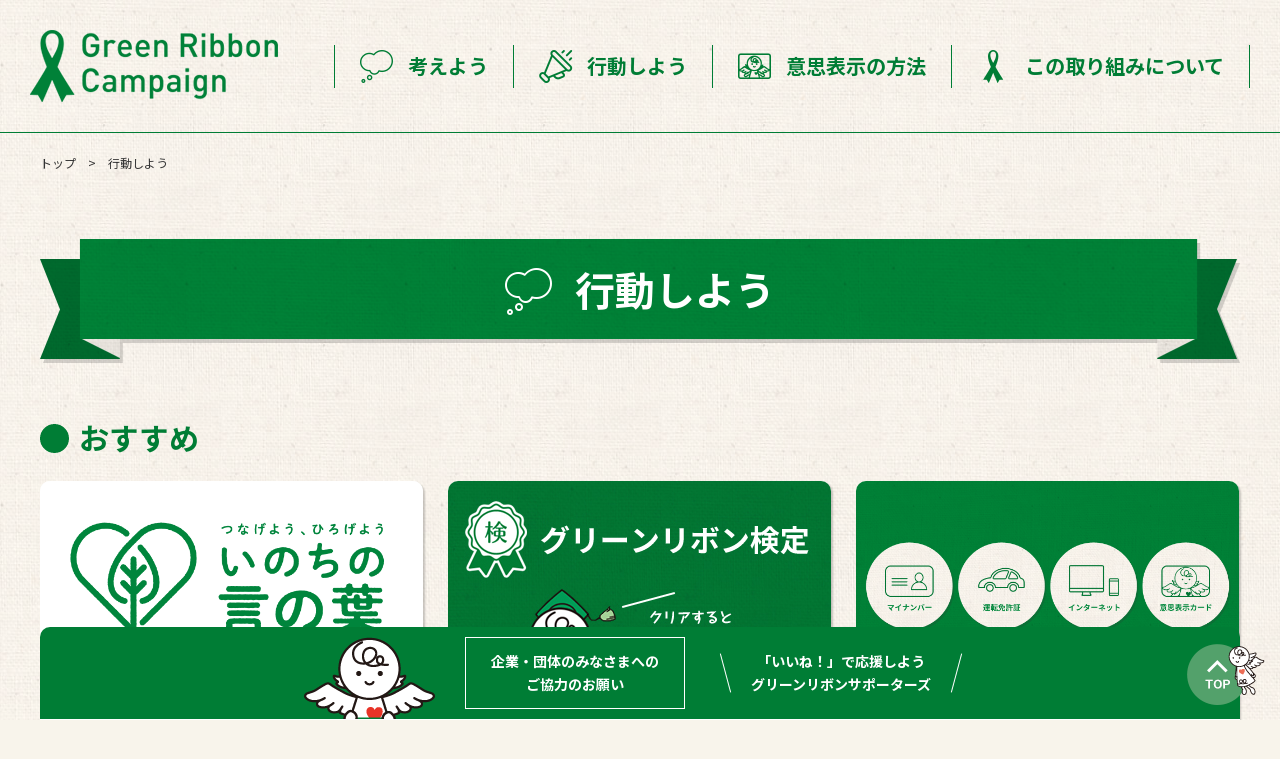

--- FILE ---
content_type: text/html; charset=UTF-8
request_url: https://www.green-ribbon.jp/action/
body_size: 4603
content:

	
<!doctype html>
<html lang="ja">
<head>

<!-- Global site tag (gtag.js) - Google Analytics -->
<script async src="https://www.googletagmanager.com/gtag/js?id=UA-149123261-1"></script>
<script>
  window.dataLayer = window.dataLayer || [];
  function gtag(){dataLayer.push(arguments);}
  gtag('js', new Date());

  gtag('config', 'UA-149123261-1');
</script>

	<meta charset="utf-8">
	<meta http-equiv="X-UA-Compatible" content="IE=edge">
	<title>行動しよう｜グリーンリボンキャンペーン</title>
	<meta name="keywords" content="グリーンリボンキャンペーン, グリーンリボン,臓器移植,移植医療,普及,啓発,グリーンライトアップ,グリーンリボンサポーターズ,ハーティ" />
	<meta name="description" content="グリーンリボンは、世界的な移植医療のシンボルであり、日本臓器移植ネットワークをはじめとする関連団体では、より多くの人に移植医療について理解してもらうため、臓器移植の普及、啓発の取り組み「グリーンリボンキャンペーン」を展開しています。" />
	<meta name="viewport" content="width=device-width, initial-scale=1.0, minimum-scale=1.0, maximum-scale=1.0">
	<meta name="format-detection" content="telephone=no">

	<meta property="og:title" content="行動しよう｜グリーンリボンキャンペーン" />
	<meta property="og:site_name" content="グリーンリボンキャンペーン" />
	<meta property="og:type" content="article" />
	<meta property="og:description" content="グリーンリボンは、世界的な移植医療のシンボルであり、日本臓器移植ネットワークをはじめとする関連団体では、より多くの人に移植医療について理解してもらうため、臓器移植の普及、啓発の取り組み「グリーンリボンキャンペーン」を展開しています。" />
	<meta property="og:url" content="https://www.green-ribbon.jp/action/" />
	<meta property="og:image" content="https://www.green-ribbon.jp/assets/images/shared/common_ogp.png" />

	<link rel="icon" type="image/png" sizes="32x32" href="https://www.green-ribbon.jp/files/site/favicon_g.ico">
	<link rel="icon" type="image/png" sizes="16x16" href="https://www.green-ribbon.jp/files/site/favicon_g.ico">
	<link rel="preconnect" href="https://fonts.googleapis.com">
	<link rel="preconnect" href="https://fonts.gstatic.com" crossorigin>
	<link href="https://fonts.googleapis.com/css2?family=Noto+Serif+JP:wght@400;700&display=swap" rel="stylesheet">
	<link rel="stylesheet" href="/assets/styles/styles.css">
	


			
		<!-- Google Tag Manager -->
		<script>(function(w,d,s,l,i){w[l]=w[l]||[];w[l].push({'gtm.start':
		new Date().getTime(),event:'gtm.js'});var f=d.getElementsByTagName(s)[0],
		j=d.createElement(s),dl=l!='dataLayer'?'&l='+l:'';j.async=true;j.src=
		'https://www.googletagmanager.com/gtm.js?id='+i+dl;f.parentNode.insertBefore(j,f);
		})(window,document,'script','dataLayer','GTM-PK2QMQX');</script>
		<!-- End Google Tag Manager -->
		
	</head>
<body class="pageID-">
			<!-- Google Tag Manager (noscript) -->
		<noscript><iframe src="https://www.googletagmanager.com/ns.html?id=GTM-PK2QMQX"
		height="0" width="0" style="display:none;visibility:hidden"></iframe></noscript>
		<!-- End Google Tag Manager (noscript) -->
		<div id="fb-root"></div>
	<script async defer crossorigin="anonymous" src="https://connect.facebook.net/ja_JP/sdk.js#xfbml=1&version=v20.0" nonce="wRKMnHOd"></script>
	
	<div class="wrapper">
		<header class="gHeader">
			<div class="gHeader_inner">
				<figure class="gHeader_logo"><a href="/"><img src="/assets/images/global/logo.png" alt="Green Ribon Campaign"></a></figure>
				<div class="gHeader_gNavBtn"><a href="javascript: void(0);"><span></span></a></div>
				<div class="gHeader_contents">
					<div class="gHeader_body">

					

						<div class="gCooperation hidden-pc">
							<a href="/outline/">企業・団体のみなさまへの<br>ご協力のお願い</a>
						</div><!-- /.gCooperation -->

						<div class="gFacebook hidden-pc">
							<div class="gFacebook_title">「いいね！」で応援しよう<br>グリーンリボンサポーターズ</div><!-- /.gFacebook_title -->
							<div class="gFacebook_body">
								<div class="fb-page" data-href="https://www.facebook.com/GreenRibbon.jp" data-tabs="timeline" data-width="300" data-height="500" data-small-header="false" data-adapt-container-width="true" data-hide-cover="false" data-show-facepile="false"><blockquote cite="https://www.facebook.com/GreenRibbon.jp" class="fb-xfbml-parse-ignore"><a href="https://www.facebook.com/GreenRibbon.jp">グリーンリボンキャンペーン</a></blockquote></div>
							</div><!-- /.gFacebook_body -->
						</div><!-- /.gFacebook -->

						<nav class="gNav">
							<div class="gNav_list">
								<div class="gNav_item gNav_item01"><a href="/think/">考えよう</a></div>
								<div class="gNav_item gNav_item02"><a href="/action/">行動しよう</a></div>
								<div class="gNav_item gNav_item03"><a href="/donation/">意思表示の方法</a></div>
								<div class="gNav_item gNav_item04"><a href="/outline/">この取り組みについて</a></div>
							</div>
						</nav><!-- /.gNav -->
					</div><!-- /.gHeader_body -->
				</div>
			</div><!-- /.gHeader_inner -->
		</header><!-- /.gHeader -->

		
		<nav class="pankuzu">
			<div class="pankuzu_inner">
				<ul class="pankuzu_list">
					<li class="pankuzu_item"><a href="/">トップ</a></li>
					<li class="pankuzu_item">行動しよう</li>
				</ul>
			</div>
		</nav><!-- /.pankuzu -->

		<article class="contents contents-noSide">

			<h1 class="headLine1 headLine1-think"><span>行動しよう</span></h1>

			<section class="section">
				<h2 class="headLine2">おすすめ</h2>
				<div class="pageBoxList">
					<div class="pageBoxList_list">
											<div class="pageBoxList_item">
							<a href="/kotonoha_kf/">
								<figure class="pageBoxList_img"><img src="/assets/images/action/index/word.png" alt="いのちの言の葉" data-object-fit="cover"></figure>
								<p class="pageBoxList_title">いのちの言の葉</p>
							</a>
						</div><!-- /.pageBoxList_item -->
						<div class="pageBoxList_item">
							<a href="/Quiz/greenribbontest/">
								<figure class="pageBoxList_img"><img src="/assets/images/action/index/greenribbontest.jpg" alt="グリーンリボン検定" data-object-fit="cover"></figure>
								<p class="pageBoxList_title">グリーンリボン検定</p>
							</a>
						</div><!-- /.pageBoxList_item -->
						<div class="pageBoxList_item">
							<a href="/donation/">
								<figure class="pageBoxList_img"><img src="/assets/images/action/index/donation.png" alt="臓器提供の意思表示" data-object-fit="cover"></figure>
								<p class="pageBoxList_title">臓器提供の意思表示</p>
							</a>
						</div><!-- /.pageBoxList_item -->
						<div class="pageBoxList_item">
							<a href="https://www.facebook.com/GreenRibbon.jp/" target="_blank">
								<figure class="pageBoxList_img"><img src="/assets/images/action/index/sns.png" alt="公式SNS" data-object-fit="cover"></figure>
								<p class="pageBoxList_title">公式SNS</p>
							</a>
						</div><!-- /.pageBoxList_item -->
										</div><!-- /.pageBoxList_list -->
				</div><!-- /.pageBoxList -->
			</section><!-- /.section -->

			<section class="section" id="sec02">
				<h2 class="headLine2">イベント・プロジェクト</h2>
				<div class="pageBoxList">
					<div class="pageBoxList_list">
											<div class="pageBoxList_item" data-plugin="news1" data-id="1123">
													<a href="https://www.green-ribbon.jp/comic/" >
														<figure class="pageBoxList_img"><img src="https://www.green-ribbon.jp/files/news1/GR_madokaKV.jpg" alt="" data-object-fit="cover"></figure>
								<p class="pageBoxList_title">「まどか26歳、研修医やってます！」描きおろしオリジナルマンガ</p>
													</a>
												</div><!-- /.pageBoxList_item -->
											<div class="pageBoxList_item" data-plugin="news1" data-id="1128">
													<a href="https://www.green-ribbon.jp/greenlightup/" >
														<figure class="pageBoxList_img"><img src="https://www.green-ribbon.jp/files/news1/greenlightup_banner_2022.png" alt="" data-object-fit="cover"></figure>
								<p class="pageBoxList_title">全国GREEN LIGHT-UP Project [2025]</p>
													</a>
												</div><!-- /.pageBoxList_item -->
											<div class="pageBoxList_item" data-plugin="news1" data-id="1103">
													<a href="/action/detail.php?id=1103">
														<figure class="pageBoxList_img"><img src="https://www.green-ribbon.jp/files/news1/greenribbon_runningfes2025.jpg" alt="" data-object-fit="cover"></figure>
								<p class="pageBoxList_title">2025グリーンリボンランニングフェスティバル</p>
													</a>
												</div><!-- /.pageBoxList_item -->
											<div class="pageBoxList_item" data-plugin="news1" data-id="1041">
													<a href="https://www.green-ribbon.jp/edutainment/" >
														<figure class="pageBoxList_img"><img src="https://www.green-ribbon.jp/files/news1/GR_gakuen_OGP_144dpi_v2.jpg" alt="" data-object-fit="cover"></figure>
								<p class="pageBoxList_title">グリーンリボン学園</p>
													</a>
												</div><!-- /.pageBoxList_item -->
											<div class="pageBoxList_item" data-plugin="news1" data-id="1015">
													<a href="/action/detail.php?id=1015">
														<figure class="pageBoxList_img"><img src="https://www.green-ribbon.jp/files/news1/greenribbon_runningfes2024.jpg" alt="" data-object-fit="cover"></figure>
								<p class="pageBoxList_title">2024グリーンリボンランニングフェスティバル</p>
													</a>
												</div><!-- /.pageBoxList_item -->
											<div class="pageBoxList_item" data-plugin="news1" data-id="975">
													<a href="https://www.green-ribbon.jp/intention/" >
														<figure class="pageBoxList_img"><img src="https://www.green-ribbon.jp/files/news1/kv_img.png" alt="" data-object-fit="cover"></figure>
								<p class="pageBoxList_title">スペシャルサイト「あなたの意思表示で変えられる未来がある」</p>
													</a>
												</div><!-- /.pageBoxList_item -->
											<div class="pageBoxList_item" data-plugin="news1" data-id="1074">
													<a href="https://www.green-ribbon.jp/greenlightup/2024/" >
														<figure class="pageBoxList_img"><img src="https://www.green-ribbon.jp/files/news1/greenlightup_banner_2022.png" alt="" data-object-fit="cover"></figure>
								<p class="pageBoxList_title">全国GREEN LIGHT-UP Project [2024]</p>
													</a>
												</div><!-- /.pageBoxList_item -->
											<div class="pageBoxList_item" data-plugin="news1" data-id="952">
													<a href="/action/detail.php?id=952">
														<figure class="pageBoxList_img"><img src="https://www.green-ribbon.jp/files/news1/greenribbon_runningfes2023.jpg" alt="" data-object-fit="cover"></figure>
								<p class="pageBoxList_title">2023グリーンリボンランニングフェスティバル</p>
													</a>
												</div><!-- /.pageBoxList_item -->
											<div class="pageBoxList_item" data-plugin="news1" data-id="905">
													<a href="/action/detail.php?id=905">
														<figure class="pageBoxList_img"><img src="https://www.green-ribbon.jp/files/news1/image_ORC3.jpg" alt="" data-object-fit="cover"></figure>
								<p class="pageBoxList_title">航空機でも意思表示理解促進の取り組みを進めています</p>
													</a>
												</div><!-- /.pageBoxList_item -->
											<div class="pageBoxList_item" data-plugin="news1" data-id="894">
													<a href="https://www.green-ribbon.jp/campaignFY2022/" >
														<figure class="pageBoxList_img"><img src="https://www.green-ribbon.jp/files/news1/fy2022.png" alt="" data-object-fit="cover"></figure>
								<p class="pageBoxList_title">グリーンリボンキャンペーン2022</p>
													</a>
												</div><!-- /.pageBoxList_item -->
											<div class="pageBoxList_item" data-plugin="news1" data-id="876">
													<a href="/action/detail.php?id=876">
														<figure class="pageBoxList_img"><img src="https://www.green-ribbon.jp/files/news1/greenribbon_runningfes2022.png" alt="" data-object-fit="cover"></figure>
								<p class="pageBoxList_title">2022グリーンリボンランニングフェスティバル</p>
													</a>
												</div><!-- /.pageBoxList_item -->
											<div class="pageBoxList_item" data-plugin="news1" data-id="863">
													<a href="/action/detail.php?id=863">
														<figure class="pageBoxList_img"><img src="https://www.green-ribbon.jp/files/news1/pic_myk06.png" alt="" data-object-fit="cover"></figure>
								<p class="pageBoxList_title">タクシーでも意思表示理解促進の取り組みを進めています</p>
													</a>
												</div><!-- /.pageBoxList_item -->
											<div class="pageBoxList_item" data-plugin="news1" data-id="823">
													<a href="https://www.green-ribbon.jp/charity/index.html" >
														<figure class="pageBoxList_img"><img src="https://www.green-ribbon.jp/files/news1/_202109230GRlogo.png" alt="" data-object-fit="cover"></figure>
								<p class="pageBoxList_title">グリーン・チャリティー・アクション　Green Charity Action </p>
													</a>
												</div><!-- /.pageBoxList_item -->
											<div class="pageBoxList_item" data-plugin="news1" data-id="827">
													<a href="https://www.green-ribbon.jp/kotonoha_kf/" >
														<figure class="pageBoxList_img"><img src="https://www.green-ribbon.jp/files/news1/kotonoha/kotonoha_KF.png" alt="" data-object-fit="cover"></figure>
								<p class="pageBoxList_title">元ラグビー選手　福岡堅樹さんの「いのちの言の葉」</p>
													</a>
												</div><!-- /.pageBoxList_item -->
											<div class="pageBoxList_item" data-plugin="news1" data-id="806">
													<a href="https://www.green-ribbon.jp/kotonoha_my" >
														<figure class="pageBoxList_img"><img src="https://www.green-ribbon.jp/files/news1/kotonoha/kotonoha_MY.png" alt="" data-object-fit="cover"></figure>
								<p class="pageBoxList_title">卓球選手 吉村真晴さんの「いのちの言の葉」</p>
													</a>
												</div><!-- /.pageBoxList_item -->
											<div class="pageBoxList_item" data-plugin="news1" data-id="740">
													<a href="/action/detail.php?id=740">
														<figure class="pageBoxList_img"><img src="https://www.green-ribbon.jp/files/news1/greenlightup_banner_2020.jpg" alt="" data-object-fit="cover"></figure>
								<p class="pageBoxList_title">全国GREEN  LIGHT-UP  Project [2020] 【ライトアップ写真追加】</p>
													</a>
												</div><!-- /.pageBoxList_item -->
											<div class="pageBoxList_item" data-plugin="news1" data-id="746">
													<a href="/action/detail.php?id=746">
														<figure class="pageBoxList_img"><img src="https://www.green-ribbon.jp/files/news1/banner_ryokusyoku_20201016.jpg" alt="" data-object-fit="cover"></figure>
								<p class="pageBoxList_title">映画『緑色音楽』放送及び、特別トーク番組放送</p>
													</a>
												</div><!-- /.pageBoxList_item -->
											<div class="pageBoxList_item" data-plugin="news1" data-id="735">
													<a href="/action/detail.php?id=735">
														<figure class="pageBoxList_img"><img src="https://www.green-ribbon.jp/files/news1/pic_pgm01_top.jpg" alt="" data-object-fit="cover"></figure>
								<p class="pageBoxList_title">ゴルフ場でも意思表示理解促進の取り組みを進めています</p>
													</a>
												</div><!-- /.pageBoxList_item -->
											<div class="pageBoxList_item" data-plugin="news1" data-id="645">
													<a href="/action/detail.php?id=645">
														<figure class="pageBoxList_img"><img src="https://www.green-ribbon.jp/files/news1/GR_LINE_top.png" alt="" data-object-fit="cover"></figure>
								<p class="pageBoxList_title">「ハーティ」LINEスタンプ</p>
													</a>
												</div><!-- /.pageBoxList_item -->
											<div class="pageBoxList_item" data-plugin="news1" data-id="632">
													<a href="/action/detail.php?id=632">
														<figure class="pageBoxList_img"><img src="https://www.green-ribbon.jp/files/news1/green_lightup2019_.jpg" alt="" data-object-fit="cover"></figure>
								<p class="pageBoxList_title">全国GREEN LIGHT-UP Project [2019]</p>
													</a>
												</div><!-- /.pageBoxList_item -->
											<div class="pageBoxList_item" data-plugin="news1" data-id="631">
													<a href="/action/detail.php?id=631">
														<figure class="pageBoxList_img"><img src="https://www.green-ribbon.jp/files/news1/greenribbon_runningfes2019_top.jpg" alt="" data-object-fit="cover"></figure>
								<p class="pageBoxList_title">2019グリーンリボンランニングフェスティバル</p>
													</a>
												</div><!-- /.pageBoxList_item -->
											<div class="pageBoxList_item" data-plugin="news1" data-id="613">
													<a href="/action/detail.php?id=613">
														<figure class="pageBoxList_img"><img src="https://www.green-ribbon.jp/files/news1/img_PhotoContest_2018.png" alt="" data-object-fit="cover"></figure>
								<p class="pageBoxList_title">グリーンライトアップフォトコンテスト [2018]※このイベントは終了しました</p>
													</a>
												</div><!-- /.pageBoxList_item -->
											<div class="pageBoxList_item" data-plugin="news1" data-id="612">
													<a href="/action/detail.php?id=612">
														<figure class="pageBoxList_img"><img src="https://www.green-ribbon.jp/files/news1/img_CharityWatch_2018.jpg" alt="" data-object-fit="cover"></figure>
								<p class="pageBoxList_title">グリーンリボン・チャリティーウォッチ [2018]※このイベントは終了しました</p>
													</a>
												</div><!-- /.pageBoxList_item -->
											<div class="pageBoxList_item" data-plugin="news1" data-id="617">
													<a href="/action/detail.php?id=617">
														<figure class="pageBoxList_img"><img src="https://www.green-ribbon.jp/files/news1/img_GreenLightUp_2018.jpg" alt="" data-object-fit="cover"></figure>
								<p class="pageBoxList_title">全国 GREEN LIGHT-UP Project [2018]</p>
													</a>
												</div><!-- /.pageBoxList_item -->
											<div class="pageBoxList_item" data-plugin="news1" data-id="623">
													<a href="/action/detail.php?id=623">
														<figure class="pageBoxList_img"><img src="https://www.green-ribbon.jp/files/news1/ryokusyokuongaku_2018.png" alt="" data-object-fit="cover"></figure>
								<p class="pageBoxList_title">ショートムービー『　緑色音楽　』[2017]</p>
													</a>
												</div><!-- /.pageBoxList_item -->
											<div class="pageBoxList_item" data-plugin="news1" data-id="630">
													<a href="http://www.secondlife.toys/" target="_blank">
														<figure class="pageBoxList_img"><img src="https://www.green-ribbon.jp/files/news1/img_secondlife_3.png" alt="" data-object-fit="cover"></figure>
								<p class="pageBoxList_title">SECOND LIFE TOYS [2016]</p>
													</a>
												</div><!-- /.pageBoxList_item -->
											<div class="pageBoxList_item" data-plugin="news1" data-id="614">
													<a href="/action/detail.php?id=614">
														<figure class="pageBoxList_img"><img src="https://www.green-ribbon.jp/files/news1/GR_HBL_banner_150929_02_top.png" alt="" data-object-fit="cover"></figure>
								<p class="pageBoxList_title">Green Ribbon HEART BEAT LIVE 2015 with SPACE SHOWER TV [2015]</p>
													</a>
												</div><!-- /.pageBoxList_item -->
											<div class="pageBoxList_item" data-plugin="news1" data-id="618">
													<a href="/action/detail.php?id=618">
														<figure class="pageBoxList_img"><img src="https://www.green-ribbon.jp/files/news1/contents_2015.jpg" alt="" data-object-fit="cover"></figure>
								<p class="pageBoxList_title">グリーンリボンドライバーの輪が広がっています！長距離輸送トラックもグリーンリボンドライバーステッカーを貼付して走行中！ [2015]</p>
													</a>
												</div><!-- /.pageBoxList_item -->
											<div class="pageBoxList_item" data-plugin="news1" data-id="619">
													<a href="/action/detail.php?id=619">
														<figure class="pageBoxList_img"><img src="https://www.green-ribbon.jp/files/news1/GR_SLS_Rubber-band_v2_top.png" alt="" data-object-fit="cover"></figure>
								<p class="pageBoxList_title">音楽フェス会場にブース出展。たくさんの方にお越しいただきました! [2015]</p>
													</a>
												</div><!-- /.pageBoxList_item -->
											<div class="pageBoxList_item" data-plugin="news1" data-id="622">
													<a href="/action/detail.php?id=622">
														<figure class="pageBoxList_img"><img src="https://www.green-ribbon.jp/files/news1/img01-1-thumb-800x533-490.jpg" alt="" data-object-fit="cover"></figure>
								<p class="pageBoxList_title">心臓移植をテーマにした市民公開講座が開講されました。 [2015]</p>
													</a>
												</div><!-- /.pageBoxList_item -->
											<div class="pageBoxList_item" data-plugin="news1" data-id="621">
													<a href="/action/detail.php?id=621">
														<figure class="pageBoxList_img"><img src="https://www.green-ribbon.jp/files/news1/ubudobe01.jpg" alt="" data-object-fit="cover"></figure>
								<p class="pageBoxList_title">医療福祉を踊って学べる？！ &quot;SOCiAL FUNK! &quot;開催 [2015]</p>
													</a>
												</div><!-- /.pageBoxList_item -->
											<div class="pageBoxList_item" data-plugin="news1" data-id="620">
													<a href="/action/detail.php?id=620">
														<figure class="pageBoxList_img"><img src="https://www.green-ribbon.jp/files/news1/green_img02.jpg" alt="" data-object-fit="cover"></figure>
								<p class="pageBoxList_title">グリーンリボンドライバーの輪が全国に！27,000台以上のタクシーが、グリーンリボンドライバーステッカーを貼付して走行中！ [2015]</p>
													</a>
												</div><!-- /.pageBoxList_item -->
											<div class="pageBoxList_item" data-plugin="news1" data-id="629">
													<a href="/action/detail.php?id=629">
														<figure class="pageBoxList_img"><img src="https://www.green-ribbon.jp/files/news1/trImg8_2014.jpg" alt="" data-object-fit="cover"></figure>
								<p class="pageBoxList_title">グリーンリボンツリープロジェクト [2014]</p>
													</a>
												</div><!-- /.pageBoxList_item -->
											<div class="pageBoxList_item" data-plugin="news1" data-id="624">
													<a href="/action/detail.php?id=624">
														<figure class="pageBoxList_img"><img src="https://www.green-ribbon.jp/files/news1/hlw_img_0.png" alt="" data-object-fit="cover"></figure>
								<p class="pageBoxList_title">グリーンハロウィーン [2014]</p>
													</a>
												</div><!-- /.pageBoxList_item -->
					
					</div><!-- /.pageBoxList_list -->
				</div><!-- /.pageBoxList -->
			</section><!-- /.section -->
		</article><!-- /.contents -->

		<div class="sns">
			<div class="sns_inner">
				<ul class="sns_list">
					<li class="sns_item sns_item-fb"><div class="fb-share-button" data-href="https://www.green-ribbon.jp/action/" data-layout="button" data-size=""></div></li>
					<!-- <li class="sns_item sns_item-fb"><div class="fb-like" data-href="https://www.green-ribbon.jp/action/" data-width="" data-layout="button" data-action="like" data-size="small" data-show-faces="false" data-share="false"></div></li> -->
					<li class="sns_item sns_item-tw"><a href="https://twitter.com/share?ref_src=twsrc%5Etfw" class="twitter-share-button" data-show-count="false">Tweet</a><script async src="https://platform.twitter.com/widgets.js" charset="utf-8"></script></li>
					<li class="sns_item sns_item-line"><div class="line-it-button" data-lang="ja" data-type="share-a" data-ver="3" data-url="https://www.green-ribbon.jp/action/" data-color="default" data-size="small" data-count="false" style="display: none;"></div><script src="https://d.line-scdn.net/r/web/social-plugin/js/thirdparty/loader.min.js" async="async" defer="defer"></script></li>
				</ul><!-- /.sns_list -->
			</div>
		</div><!-- /.sns -->


		<div class="gStickyBnrs  hidden-sp">
			<div class="gStickyBnrs_inner">
				<div class="gStickyBnrs_contents">
					<figure class="gStickyBnrs_img01">
						<a href="javascript: void(0);"><img src="/assets/images/global/sticky_bnr_img02.png" alt="「いいね！」で応援しようグリーンリボンサポーターズ"></a>
					</figure><!-- /.gStickyBnrs_img01 -->
					<figure class="gStickyBnrs_img02">
						<img src="/assets/images/global/sticky_bnr_img.png" alt="「いいね！」で応援しようグリーンリボンサポーターズ">
					</figure><!-- /.gStickyBnrs_img02 -->
					<div class="gStickyBnrs_body">
						<p class="gStickyBnrs_cooperation"><a href="/outline/">企業・団体のみなさまへの<br>ご協力のお願い</a></p><!-- /.gStickyBnrs_cooperation -->
						<p class="gStickyBnrs_fbTitle">「いいね！」で応援しよう<br>グリーンリボンサポーターズ</p><!-- /.gStickyBnrs_fbTitle -->
						<div class="gStickyBnrs_fbBody"><div class="fb-page" data-href="https://www.facebook.com/GreenRibbon.jp" data-tabs="timeline" data-width="220" data-height="500" data-small-header="false" data-adapt-container-width="true" data-hide-cover="false" data-show-facepile="false"><blockquote cite="https://www.facebook.com/GreenRibbon.jp" class="fb-xfbml-parse-ignore"><a href="https://www.facebook.com/GreenRibbon.jp">グリーンリボンキャンペーン</a></blockquote></div></div><!-- /.gStickyBnrs_fbBody -->
						<div class="gStickyBnrs_close"><a href="javascript: void(0);">CLOSE</a></div>
					</div><!-- /.gStickyBnrs_body -->
				</div><!-- /.gStickyBnrs_contents -->
			</div><!-- /.gStickyBnrs_inner -->
		</div><!-- /.gStickyBnrs -->

	<div class="yesNo">
		<div class="yesNo_inner">
			<p class="yesNo_lead"><span class="ib">YESでもいい。</span><span class="ib">NOでもいい。</span><span class="ib">あなたの意思を表示しよう。</span></p>
			<ul class="yesNo_icons">
				<li class="yesNo_item yesNo_item-mynumber"><a href="/donation/">マイナンバー<br class="hidden-pc">カード</a></li>
				<li class="yesNo_item yesNo_item-car"><a href="/donation/">運転免許証</a></li>
				<li class="yesNo_item yesNo_item-device"><a href="/donation/">インターネット</a></li>
				<li class="yesNo_item yesNo_item-angel"><a href="/donation/">意思表示カード</a></li>
			</ul><!-- /.yesNo_icons -->
		</div><!-- /.yesNo_inner -->
	</div><!-- /.yesNo -->

	<footer class="gFooter">
		<div class="gFooter_inner">
			<figure class="gFooter_logo"><img src="/assets/images/global/logo.png" alt="Green Ribon Campaign"></figure>
			<ul class="gFooter_links">
				<li class="gFooter_link"><a href="/">ホーム</a></li>
				<li class="gFooter_link"><a href="/sitemap/">サイトマップ</a></li>
				<li class="gFooter_link"><a href="/contact/">お問い合わせ</a></li>
			</ul><!-- /.gFooter_links -->
			<ul class="gFooter_sns">
				<li class="gFooter_snsItem gFooter_snsItem-fb"><a href="https://www.facebook.com/GreenRibbon.jp/" target="_blank"></a></li>
			</ul><!-- /.gFooter_sns -->
		</div><!-- /.gFooter_inner -->
		<p class="gFooter_copyright">© Green Ribbon Campaign.</p>
	</footer><!-- /.gFooter -->
	<div class="toTop"><a href="#"><img src="/assets/images/global/totop.png" alt="TOP"></a></div>

	</div><!-- /.wrapper -->
	<a href="javascript: void(0);" class="overlay" data-anim="overlay"></a>

	<script type="text/javascript" src="/assets/js/common.js"></script>
	<script src="/assets/js/plugins/svg4everybody.min.js"></script>
	<script>svg4everybody();</script>
	<script src="/assets/js/my.js"></script>

	


</body>
</html>

--- FILE ---
content_type: application/javascript
request_url: https://www.green-ribbon.jp/assets/js/my.js
body_size: 145
content:
// $(function(){
// 	$.ajax({
// 		url:'https://graph.facebook.com/542579592443757/?access_token=1536060476634660|kxwgqYJovY6_aHvVq6RFydLt9Co&fields=id,name,likes',
// 		dataType: 'jsonp',
// 		success:function(json) {
// 			console.log(json);
// 			var likes = String(json.likes).split("");
// 			console.log(likes);
// 			if (likes.length != 5) { likes.unshift(0); }
// 			for (var i = 0; i < 5; i++) {
// 				$(".gCounter_num:eq(" + i + ")").html(likes[i]);
// 			}
// 		}
// 	});
// });